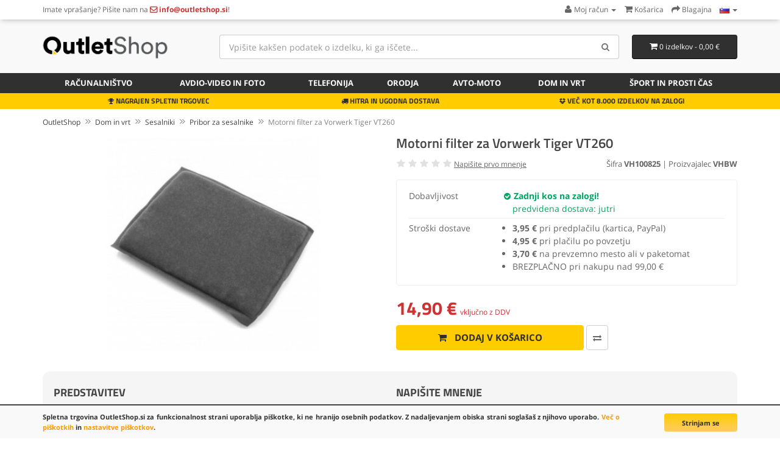

--- FILE ---
content_type: text/html; charset=utf-8
request_url: https://www.outletshop.si/Dom-in-vrt/Sesalniki/Pribor-za-sesalnike/Motorni-filter-za-Vorwerk-Tiger-VT260-p7011c92c84c102
body_size: 13301
content:
<!DOCTYPE html>
<!--[if IE]><![endif]-->
<!--[if IE 8 ]><html dir="ltr" lang="sl" class="ie8"><![endif]-->
<!--[if IE 9 ]><html dir="ltr" lang="sl" class="ie9"><![endif]-->
<!--[if (gt IE 9)|!(IE)]><!-->
<html dir="ltr" lang="sl">
<!--<![endif]-->
<head>
<meta charset="UTF-8" />
<meta name="viewport" content="width=device-width, initial-scale=1">
<title>Motorni filter za Vorwerk Tiger VT260 | OutletShop.si</title>
<base href="https://www.outletshop.si/" />
<meta name="description" content="Nadomestni motorni filter z aktivnim ogljem za sesalnike Vorwerk.Vsebina kompleta: 1 x motorni filter. Primerno za:Vorwerk: Tiger VT260. Na zalogi!" />
<meta property="og:type" content="product">
<meta property="og:title" content="Motorni filter za Vorwerk Tiger VT260">
<meta property="og:description" content="Nadomestni motorni filter z aktivnim ogljem za sesalnike Vorwerk.Vsebina kompleta: 1 x motorni filter. Primerno za:Vorwerk: Tiger VT260. Na zalogi!">
<meta property="og:image" content="https://www.outletshop.si/image/cache/catalog/other/VH100825-320x320.jpg">
<meta http-equiv="X-UA-Compatible" content="IE=edge">
<link href="https://www.outletshop.si/image/catalog/favicon_1.png" rel="icon" />
<link href="https://www.outletshop.si/Dom-in-vrt/Sesalniki/Filtri-za-sesalnike/Motorni-filter-za-Vorwerk-Tiger-VT260-p7011c92c84c198" rel="canonical" />

<link href="catalog/view/javascript/bootstrap/css/bootstrap.min.css" rel="stylesheet" media="screen" />
<link href="catalog/view/theme/default/stylesheet/fonts.css" rel="stylesheet" type="text/css" />
<link href="catalog/view/theme/default/stylesheet/stylesheet.css?v=8" rel="stylesheet"><link href="catalog/view/javascript/jquery/magnific/magnific-popup.css" type="text/css" rel="stylesheet" media="screen" />
<link href="catalog/view/javascript/jquery/datetimepicker/bootstrap-datetimepicker.min.css" type="text/css" rel="stylesheet" media="screen" />
<link href="catalog/view/javascript/jquery/owl-carousel/owl.carousel.css" type="text/css" rel="stylesheet" media="screen" />
<script src="catalog/view/javascript/jquery/jquery-2.1.1.min.js" type="text/javascript"></script>
<script src="catalog/view/javascript/bootstrap/js/bootstrap.min.js" type="text/javascript"></script>
<script src="catalog/view/javascript/common.js" type="text/javascript"></script>
<script src="catalog/view/javascript/jquery/magnific/jquery.magnific-popup.min.js" type="text/javascript"></script>
<script src="catalog/view/javascript/jquery/datetimepicker/moment.js" type="text/javascript"></script>
<script src="catalog/view/javascript/jquery/datetimepicker/bootstrap-datetimepicker.min.js" type="text/javascript"></script>
<script src="catalog/view/javascript/jquery/owl-carousel/owl.carousel.min.js" type="text/javascript"></script>
<script src="catalog/view/javascript/livesearchlite.js" type="text/javascript"></script>
<script type="application/ld+json">
{
  "@context": "http://schema.org",
  "@type": "WebSite",
  "url": "https://www.outletshop.si/",
  "potentialAction": {
  "@type": "SearchAction",
  "target": "https://www.outletshop.si/index.php?route=product/search&search={search_term_string}",
  "query-input": "required name=search_term_string"
  }
}
</script>
<script type="application/ld+json">
{
  "@context" : "http://schema.org",
  "@type" : "Organization",
  "name" : "OutletShop",
  "url" : "https://www.outletshop.si/",
  "sameAs" : [
    "https://www.facebook.com/outletshop.si",
    "https://twitter.com/outlet_si"
 ]
}
</script>
<script async src="https://www.googletagmanager.com/gtag/js?id=G-5P9XRXXBTP"></script>
<script>
  window.dataLayer = window.dataLayer || [];
  function gtag(){dataLayer.push(arguments);}
  gtag('js', new Date());
  gtag('consent', 'default', {
    'ad_storage': 'denied',
    'analytics_storage': 'granted'
  });
  gtag('config', 'G-5P9XRXXBTP');
</script><script>function fbq() { }</script>
<link href="catalog/view/theme/default/stylesheet/cookies.css" rel="stylesheet">
</head>
<body class="product-product-7011 ln-sl">
<header>
<nav id="top" class="hidden-xs">
  <div class="container">
        <div class="nav pull-left col-sm-7">
  <span class="hidden-xs">Imate vprašanje? </span>Pišite nam na <a href="https://www.outletshop.si/information/contact"><i class="fa fa-envelope-o top-contact-info"></i> <span class="hidden-sm hidden-xs top-contact-info">info@outletshop.si</span></a>!  </div>
  <div id="top-links" class="nav pull-right">
    <ul class="list-inline">
    <li class="dropdown"><a href="https://www.outletshop.si/account/account" title="Moj račun" class="dropdown-toggle" data-toggle="dropdown"><i class="fa fa-user"></i> <span class="hidden-xs hidden-sm">Moj račun</span> <span class="caret"></span></a>
      <ul class="dropdown-menu dropdown-menu-right">
            <li><a href="https://www.outletshop.si/account/register">Registracija</a></li>
      <li><a href="https://www.outletshop.si/account/login">Prijava</a></li>
            </ul>
    </li>
        <li><a href="https://www.outletshop.si/checkout/cart" title="Košarica"><i class="fa fa-shopping-cart"></i> <span class="hidden-xs hidden-sm">Košarica</span></a></li>
    <li><a href="https://www.outletshop.si/checkout/checkout" title="Blagajna"><i class="fa fa-share"></i> <span class="hidden-xs hidden-sm">Blagajna</span></a></li>
    <li class="dropdown store-select"><a href="#" title="Store" class="dropdown-toggle" data-toggle="dropdown"><img src="image/flags/si.png" alt="Language / Jezik" title="Language / Jezik" /> <span class="caret"></span></a>
	<ul class="dropdown-menu dropdown-menu-right">
		<li><a href="https://www.outletshop.si/Dom-in-vrt/Sesalniki/Pribor-za-sesalnike/Motorni-filter-za-Vorwerk-Tiger-VT260-p7011c92c84c102" hreflang="sl-SI"><img src="image/flags/si.png" alt="OutletShop Slovenija" title="OutletShop Slovenija" /> SI</a></li>
		<li><a href="https://www.outletshop.hr/Dom-in-vrt/Sesalniki/Pribor-za-sesalnike/Motorni-filter-za-Vorwerk-Tiger-VT260-p7011c92c84c102" hreflang="hr-HR"><img src="image/flags/hr.png" alt="OutletShop Hrvatska" title="OutletShop Hrvatska" /> HR</a></li>
		<li><a href="https://www.mediaoutlet.it/Dom-in-vrt/Sesalniki/Pribor-za-sesalnike/Motorni-filter-za-Vorwerk-Tiger-VT260-p7011c92c84c102" hreflang="it-IT"><img src="image/flags/it.png" alt="MediaOutlet Italia" title="MediaOutlet Italia" /> IT</a></li>
		<li><a href="https://www.mediaoutlet.cz/Dom-in-vrt/Sesalniki/Pribor-za-sesalnike/Motorni-filter-za-Vorwerk-Tiger-VT260-p7011c92c84c102" hreflang="cs-CZ"><img src="image/flags/cz.png" alt="MediaOutlet Česká republika" title="MediaOutlet Česká republika" /> CZ</a></li>
		<li><a href="https://www.mediaoutlet.sk/Dom-in-vrt/Sesalniki/Pribor-za-sesalnike/Motorni-filter-za-Vorwerk-Tiger-VT260-p7011c92c84c102" hreflang="sk-SK"><img src="image/flags/sk.png" alt="MediaOutlet Slovenská republika" title="MediaOutlet Slovenská republika" /> SK</a></li>
		<li><a href="https://www.elektronikaplusz.hu/Dom-in-vrt/Sesalniki/Pribor-za-sesalnike/Motorni-filter-za-Vorwerk-Tiger-VT260-p7011c92c84c102" hreflang="hu-HU"><img src="image/flags/hu.png" alt="ElektronikaPlusz Magyarország" title="ElektronikaPlusz Magyarország" /> HU</a></li>
		<li><a href="https://www.elektronikaplus.pl/Dom-in-vrt/Sesalniki/Pribor-za-sesalnike/Motorni-filter-za-Vorwerk-Tiger-VT260-p7011c92c84c102" hreflang="pl-PL"><img src="image/flags/pl.png" alt="ElektronikaPlus Polska" title="ElektronikaPlus Polska" /> PL</a></li>
		<li><a href="https://www.mediaoutlet.ro/Dom-in-vrt/Sesalniki/Pribor-za-sesalnike/Motorni-filter-za-Vorwerk-Tiger-VT260-p7011c92c84c102" hreflang="ro-RO"><img src="image/flags/ro.png" alt="OutletShop Romania" title="MediaOutlet Romania" /> RO</a></li>
		<li><a href="https://www.outletshop.bg/Dom-in-vrt/Sesalniki/Pribor-za-sesalnike/Motorni-filter-za-Vorwerk-Tiger-VT260-p7011c92c84c102" hreflang="bg-BG"><img src="image/flags/bg.png" alt="OutletShop България" title="OutletShop България" /> BG</a></li>
	</ul>
</li>
    </ul>
  </div>
  </div>
</nav>
  <div class="container">
  <div class="row">
    <div class="col-sm-4 col-md-3">
      <button type="button" class="btn btn-navbar navbar-toggle searchbox-toggle" data-toggle="collapse" data-target=".searchbox" aria-label="Search"><i class="fa fa-search"></i></button>
    <button class="btn btn-navbar navbar-toggle searchbox-toggle" style="margin-right: 10px;" onclick="window.location.href='/account/login'"><i class="fa fa-user"></i></button>
      <button type="button" class="btn btn-navbar navbar-toggle" data-toggle="collapse" data-target=".navbar-ex1-collapse" aria-label="Menu"><i class="fa fa-bars"></i></button>
    <div id="logo">
            <a href="https://www.outletshop.si"><img src="https://www.outletshop.si/image/catalog/outletshop-logo-normal.png" title="OutletShop.si" alt="OutletShop.si" class="img-responsive" /></a>
          </div>
    </div>
        <div class="col-xs-12 col-sm-5 col-md-6 col-lg-7 searchbox collapse"><div id="search" class="input-group">
  <input type="text" name="search" value="" placeholder="Vpišite kakšen podatek o izdelku, ki ga iščete..." class="form-control input-lg input-top-search" />
  <span class="input-group-btn">
    <button type="button" class="btn btn-default btn-lg" aria-label="Search"><i class="fa fa-search"></i></button>
  </span>
</div>    </div>
    <div class="col-sm-3 col-md-3 col-lg-2"><div id="cart" class="btn-group btn-block">
  <button type="button" data-toggle="dropdown" data-hover="dropdown" data-loading-text="Nalaganje..." class="btn btn-inverse btn-block btn-lg dropdown-toggle"><i class="fa fa-shopping-cart"></i> <span id="cart-total">0 izdelkov - 0,00 €</span></button>
  <ul class="dropdown-menu pull-right">
        <li>
      <p class="text-center">Vaša košarica je prazna!</p>
    </li>
      </ul>
</div>
<script>
function enterCoupon(couponc = '', successmsg='') {
	if(!couponc) couponc = prompt("Vnesite KODO kupona:","");
	$.ajax({
		url: 'index.php?route=checkout/coupon/coupon',
		type: 'post',
		data: 'coupon=' + encodeURIComponent(couponc),
		dataType: 'json',
		beforeSend: function() { },
		complete: function() { },
		success: function(json) {
			//$('.alert').remove();

			if (json['error']) {
				//$('.breadcrumb').after('<div class="alert alert-danger"><i class="fa fa-exclamation-circle"></i> ' + json['error'] + '<button type="button" class="close" data-dismiss="alert">&times;</button></div>');

				//$('html, body').animate({ scrollTop: 0 }, 'slow');
				
				if(couponc) alert("Kupon ni veljaven!");
			}

			if (json['redirect']) {
				if(successmsg) alert(successmsg);
				location = json['redirect'];
			}
		}
	});
}
</script>
</div>
      </div>
  </div>
  <nav id="menu" class="navbar">
  <div class="container">
    <div class="collapse navbar-collapse navbar-ex1-collapse">
    <ul class="nav navbar-nav">
            <li class="dropdown"><a href="https://www.outletshop.si/Racunalnistvo-c98" class="dropdown-toggle" ><i class="fa fa-laptop hidden-sm"></i> Računalništvo</a>
      <div class="dropdown-menu">
      <div class="dropdown-inner">
                <ul class="list-unstyled">
                <li><a href="https://www.outletshop.si/Racunalnistvo/Prenosni-racunalniki-c98c143">Prenosni računalniki</a></li>
                <li><a href="https://www.outletshop.si/Racunalnistvo/Namizni-racunalniki-c98c145">Namizni računalniki</a></li>
                <li><a href="https://www.outletshop.si/Racunalnistvo/Tablicni-racunalniki-in-telefoni-c98c149">Tablični računalniki in telefoni</a></li>
                <li><a href="https://www.outletshop.si/Racunalnistvo/Monitorji-c98c144">Monitorji</a></li>
                <li><a href="https://www.outletshop.si/Racunalnistvo/Baterije-za-prenosnike-c98c79">Baterije za prenosnike</a></li>
                <li><a href="https://www.outletshop.si/Racunalnistvo/Polnilci-za-prenosnike-c98c29">Polnilci za prenosnike</a></li>
                </ul>
                <ul class="list-unstyled">
                <li><a href="https://www.outletshop.si/Racunalnistvo/Avtomobilski-polnilci-za-prenosnike-c98c134">Avtomobilski polnilci za prenosnike</a></li>
                <li><a href="https://www.outletshop.si/Racunalnistvo/Baterije-za-tablicne-racunalnike-c98c103">Baterije za tablične računalnike</a></li>
                <li><a href="https://www.outletshop.si/Racunalnistvo/Polnilci-za-tablicne-racunalnike-c98c104">Polnilci za tablične računalnike</a></li>
                <li><a href="https://www.outletshop.si/Racunalnistvo/Povezovalni-kabli-in-adapterji-c98c129">Povezovalni kabli in adapterji</a></li>
                <li><a href="https://www.outletshop.si/Racunalnistvo/UPS-brezprekinitveno-napajanje-c98c150">UPS brezprekinitveno napajanje</a></li>
                <li><a href="https://www.outletshop.si/Racunalnistvo/Torbice-in-ovitki-c98c97">Torbice in ovitki</a></li>
                </ul>
                <ul class="list-unstyled">
                <li><a href="https://www.outletshop.si/Racunalnistvo/Racunalniska-ocala-c98c113">Računalniška očala</a></li>
                <li><a href="https://www.outletshop.si/Racunalnistvo/Polnilci-za-tiskalnike-in-monitorje-c98c91">Polnilci za tiskalnike in monitorje</a></li>
                <li><a href="https://www.outletshop.si/Racunalnistvo/Tonerji-za-tiskalnike-c98c72">Tonerji za tiskalnike</a></li>
                <li><a href="https://www.outletshop.si/Racunalnistvo/LCD-zasloni-za-prenosnike-c98c185">LCD zasloni za prenosnike</a></li>
                <li><a href="https://www.outletshop.si/Racunalnistvo/Miske-c98c107">Miške</a></li>
                </ul>
              </div>
      </div>
    </li>
                <li class="dropdown"><a href="https://www.outletshop.si/Avdio-video-in-foto-c94" class="dropdown-toggle" ><i class="fa fa-camera-retro hidden-sm"></i> Avdio-video in foto</a>
      <div class="dropdown-menu">
      <div class="dropdown-inner">
                <ul class="list-unstyled">
                <li><a href="https://www.outletshop.si/Avdio-video-in-foto/Baterije-za-fotoaparate-c94c80">Baterije za fotoaparate</a></li>
                <li><a href="https://www.outletshop.si/Avdio-video-in-foto/Baterije-za-kamere-c94c81">Baterije za kamere</a></li>
                <li><a href="https://www.outletshop.si/Avdio-video-in-foto/Baterijska-drzala-c94c105">Baterijska držala</a></li>
                <li><a href="https://www.outletshop.si/Avdio-video-in-foto/Polnilci-za-foto-in-video-baterije-c94c89">Polnilci za foto in video baterije</a></li>
                </ul>
                <ul class="list-unstyled">
                <li><a href="https://www.outletshop.si/Avdio-video-in-foto/Napajalniki-za-fotoaparate-in-kamere-c94c123">Napajalniki za fotoaparate in kamere</a></li>
                <li><a href="https://www.outletshop.si/Avdio-video-in-foto/Kabli-za-fotoaparate-in-kamere-c94c106">Kabli za fotoaparate in kamere</a></li>
                <li><a href="https://www.outletshop.si/Avdio-video-in-foto/Zvocniki-in-slusalke-c94c135">Zvočniki in slušalke</a></li>
                <li><a href="https://www.outletshop.si/Avdio-video-in-foto/Baterije-za-slusalke-in-MP3-c94c126">Baterije za slušalke in MP3</a></li>
                </ul>
              </div>
      </div>
    </li>
                <li class="dropdown"><a href="https://www.outletshop.si/Telefonija-c95" class="dropdown-toggle" ><i class="fa fa-tablet hidden-sm"></i> Telefonija</a>
      <div class="dropdown-menu">
      <div class="dropdown-inner">
                <ul class="list-unstyled">
                <li><a href="https://www.outletshop.si/Telefonija/Baterije-za-telefone-c95c82">Baterije za telefone</a></li>
                <li><a href="https://www.outletshop.si/Telefonija/Polnilci-za-telefone-c95c88">Polnilci za telefone</a></li>
                <li><a href="https://www.outletshop.si/Telefonija/LCD-zasloni-za-telefone-c95c133">LCD zasloni za telefone</a></li>
                <li><a href="https://www.outletshop.si/Telefonija/Zascitna-stekla-c95c142">Zaščitna stekla</a></li>
                <li><a href="https://www.outletshop.si/Telefonija/Ovitki-etuiji-in-torbice-c95c127">Ovitki, etuiji in torbice</a></li>
                </ul>
                <ul class="list-unstyled">
                <li><a href="https://www.outletshop.si/Telefonija/Povezovalni-kabli-in-adapterji-c95c128">Povezovalni kabli in adapterji</a></li>
                <li><a href="https://www.outletshop.si/Telefonija/Zvocniki-in-slusalke-c95c136">Zvočniki in slušalke</a></li>
                <li><a href="https://www.outletshop.si/Telefonija/Prenosni-polnilci-PowerBank-c95c108">Prenosni polnilci PowerBank</a></li>
                <li><a href="https://www.outletshop.si/Telefonija/Orodje-in-pribor-c95c183">Orodje in pribor</a></li>
                </ul>
              </div>
      </div>
    </li>
                <li class="dropdown"><a href="https://www.outletshop.si/Orodja-c96" class="dropdown-toggle" ><i class="fa fa-wrench hidden-sm"></i> Orodja</a>
      <div class="dropdown-menu">
      <div class="dropdown-inner">
                <ul class="list-unstyled">
                <li><a href="https://www.outletshop.si/Orodja/Baterije-za-orodja-c96c83">Baterije za orodja</a></li>
                <li><a href="https://www.outletshop.si/Orodja/Polnilci-za-orodja-c96c90">Polnilci za orodja</a></li>
                </ul>
              </div>
      </div>
    </li>
                <li class="dropdown"><a href="https://www.outletshop.si/Avto-moto-c137" class="dropdown-toggle" ><i class="fa fa-car hidden-sm"></i> Avto-moto</a>
      <div class="dropdown-menu">
      <div class="dropdown-inner">
                <ul class="list-unstyled">
                <li><a href="https://www.outletshop.si/Avto-moto/Avto-zarnice-c137c184">Avto žarnice</a></li>
                <li><a href="https://www.outletshop.si/Avto-moto/Akustika-c137c140">Akustika</a></li>
                <li><a href="https://www.outletshop.si/Avto-moto/Diagnostika-c137c139">Diagnostika</a></li>
                <li><a href="https://www.outletshop.si/Avto-moto/Navigacija-c137c138">Navigacija</a></li>
                </ul>
              </div>
      </div>
    </li>
                <li class="dropdown"><a href="https://www.outletshop.si/Dom-in-vrt-c92" class="dropdown-toggle" ><i class="fa fa-home hidden-sm"></i> Dom in vrt</a>
      <div class="dropdown-menu">
      <div class="dropdown-inner">
                <ul class="list-unstyled">
                <li><a href="https://www.outletshop.si/Dom-in-vrt/Brivniki-in-strizniki-c92c153">Brivniki in strižniki</a></li>
                <li><a href="https://www.outletshop.si/Dom-in-vrt/Akusticni-paneli-c92c86">Akustični paneli</a></li>
                <li><a href="https://www.outletshop.si/Dom-in-vrt/Baterije-in-polnilci-c92c116">Baterije in polnilci</a></li>
                <li><a href="https://www.outletshop.si/Dom-in-vrt/Sesalniki-c92c84">Sesalniki</a></li>
                <li><a href="https://www.outletshop.si/Dom-in-vrt/Pisarniski-material-c92c186">Pisarniški material</a></li>
                <li><a href="https://www.outletshop.si/Dom-in-vrt/Tehtnice-c92c65">Tehtnice</a></li>
                <li><a href="https://www.outletshop.si/Dom-in-vrt/Zarnice-in-sijalke-c92c190">Žarnice in sijalke</a></li>
                </ul>
                <ul class="list-unstyled">
                <li><a href="https://www.outletshop.si/Dom-in-vrt/Elektricna-mobilnost-c92c177">Električna mobilnost</a></li>
                <li><a href="https://www.outletshop.si/Dom-in-vrt/Videonadzor-c92c85">Videonadzor</a></li>
                <li><a href="https://www.outletshop.si/Dom-in-vrt/Elektronske-varuske-c92c130">Elektronske varuške</a></li>
                <li><a href="https://www.outletshop.si/Dom-in-vrt/Zascitna-oprema-c92c77">Zaščitna oprema</a></li>
                <li><a href="https://www.outletshop.si/Dom-in-vrt/Oprema-za-pse-c92c193">Oprema za pse</a></li>
                <li><a href="https://www.outletshop.si/Dom-in-vrt/Vrtna-oprema-c92c93">Vrtna oprema</a></li>
                <li><a href="https://www.outletshop.si/Dom-in-vrt/Ostali-izdelki-za-dom-c92c191">Ostali izdelki za dom</a></li>
                </ul>
              </div>
      </div>
    </li>
                <li class="dropdown"><a href="https://www.outletshop.si/Sport-in-prosti-cas-c192" class="dropdown-toggle" >Šport in prosti čas</a>
      <div class="dropdown-menu">
      <div class="dropdown-inner">
                <ul class="list-unstyled">
                <li><a href="https://www.outletshop.si/Sport-in-prosti-cas/Pametne-ure-c192c194">Pametne ure</a></li>
                <li><a href="https://www.outletshop.si/Sport-in-prosti-cas/Igralne-konzole-c192c109">Igralne konzole</a></li>
                </ul>
              </div>
      </div>
    </li>
            </ul>
  </div>
  </div>
  </nav>
<div class="service-bar hidden-xs">
<div class="container">
<div class="col-sm-4 text-center"><i class="fa fa-trophy"></i> NAGRAJEN SPLETNI TRGOVEC</div>
<div class="col-sm-4 text-center"><i class="fa fa-truck"></i> HITRA IN UGODNA DOSTAVA</div>
<div class="col-sm-4 text-center"><i class="fa fa-dropbox"></i> VEČ KOT 8.000 IZDELKOV NA ZALOGI</div>
</div>
</div>
</header>						
			
		    
                    <div class="container">
  <div class="row">                <div id="content" class="col-sm-12">    <ul itemscope itemtype="http://schema.org/BreadcrumbList" class="breadcrumb">
        <li itemprop="itemListElement" itemscope itemtype="http://schema.org/ListItem"><a itemscope itemtype="http://schema.org/Thing" itemprop="item" href="https://www.outletshop.si" itemid="/"><span itemprop="name">OutletShop</span></a><meta itemprop="position" content="1" /></li>
        <li itemprop="itemListElement" itemscope itemtype="http://schema.org/ListItem"><a itemscope itemtype="http://schema.org/Thing" itemprop="item" href="https://www.outletshop.si/Dom-in-vrt-c92" itemid="/Dom-in-vrt-c92"><span itemprop="name">Dom in vrt</span></a><meta itemprop="position" content="2" /></li>
        <li itemprop="itemListElement" itemscope itemtype="http://schema.org/ListItem"><a itemscope itemtype="http://schema.org/Thing" itemprop="item" href="https://www.outletshop.si/Dom-in-vrt/Sesalniki-c92c84" itemid="/Dom-in-vrt/Sesalniki-c92c84"><span itemprop="name">Sesalniki</span></a><meta itemprop="position" content="3" /></li>
        <li itemprop="itemListElement" itemscope itemtype="http://schema.org/ListItem"><a itemscope itemtype="http://schema.org/Thing" itemprop="item" href="https://www.outletshop.si/Dom-in-vrt/Sesalniki/Pribor-za-sesalnike-c92c84c102" itemid="/Dom-in-vrt/Sesalniki/Pribor-za-sesalnike-c92c84c102"><span itemprop="name">Pribor za sesalnike</span></a><meta itemprop="position" content="4" /></li>
        <li itemprop="itemListElement" itemscope itemtype="http://schema.org/ListItem"><a itemscope itemtype="http://schema.org/Thing" itemprop="item" href="https://www.outletshop.si/Dom-in-vrt/Sesalniki/Pribor-za-sesalnike/Motorni-filter-za-Vorwerk-Tiger-VT260-p7011c92c84c102" itemid="/Dom-in-vrt/Sesalniki/Pribor-za-sesalnike/Motorni-filter-za-Vorwerk-Tiger-VT260-p7011c92c84c102"><span itemprop="name">Motorni filter za Vorwerk Tiger VT260</span></a><meta itemprop="position" content="5" /></li>
        </ul>
  	  <div class="row" itemscope itemtype="http://schema.org/Product">
		  
                                <div class="col-md-6">
				<meta itemprop="brand" content="VHBW">
						<meta itemprop="gtin" content="4251476772175">
		          		  <meta itemprop="image" content="https://www.outletshop.si/image/cache/catalog/other/VH100825-320x320.jpg">          <ul class="thumbnails">
                        <li><a class="thumbnail thumbnail-main" href="https://www.outletshop.si/image/cache/catalog/other/VH100825-800x800.jpg" title="Motorni filter za Vorwerk Tiger VT260"><img src="https://www.outletshop.si/image/cache/catalog/other/VH100825-320x320.jpg" title="Motorni filter za Vorwerk Tiger VT260" alt="Motorni filter za Vorwerk Tiger VT260" style="width: 90%; height: auto; max-width: 350px;" /></a></li>
                                  </ul>
                  </div>
                                <div class="col-md-6">
		  <div class="product-title"><h1 itemprop="name">Motorni filter za Vorwerk Tiger VT260</h1></div>
		  <meta itemprop="description" content="Nadomestni motorni filter z aktivnim ogljem za sesalnike Vorwerk.Vsebina kompleta: 1 x motorni filter. Primerno za:Vorwerk: Tiger VT260.">
		  <div class="row">
		  <div class="col-sm-5 col-xs-12">
				<div class="rating">
			<i class="fa fa-star" style="color: #E1E1E1;"></i>
			<i class="fa fa-star" style="color: #E1E1E1;"></i>
			<i class="fa fa-star" style="color: #E1E1E1;"></i>
			<i class="fa fa-star" style="color: #E1E1E1;"></i>
			<i class="fa fa-star" style="color: #E1E1E1;"></i>
		  <a href="/Dom-in-vrt/Sesalniki/Pribor-za-sesalnike/Motorni-filter-za-Vorwerk-Tiger-VT260-p7011c92c84c102#review" id="show-reviews">Napišite prvo mnenje</a>
	 </div>
						</div>
			<div class="col-sm-7 col-xs-12 text-right" style="font-size: 13px;">
			Šifra <b>VH100825</b>
			 | Proizvajalec <b>VHBW</b>			</div>
			</div>
		  <div itemprop="offers" itemscope="itemscope" itemtype="http://schema.org/Offer">
		  <div class="basic-specs">
		  <table class="table attritable mt15">
				<tbody>
                        				        			<tr><td>Dobavljivost</td><td><link itemprop="availability" href="http://schema.org/InStock"><i class="fa fa-check-circle" style="color: #00A562; font-size: 13px;"></i> <span style="font-weight: bold; color: #00A562;">Zadnji kos na zalogi!</span><br><span style="font-weight: normal; color: #00A562; margin-left: 15px;">predvidena dostava: jutri</span></td></tr>
						<tr><td>Stroški dostave</td><td><ul class="straight-bullets"><li><b>3,95 €</b> pri predplačilu (kartica, PayPal)</li><li><b>4,95 €</b> pri plačilu po povzetju</li><li><b>3,70 €</b> na prevzemno mesto ali v paketomat</li><li>BREZPLAČNO pri nakupu nad 99,00 €</li></ul></td></tr>
									</tbody></table>
			
		  </table>
			
					</div>
          <div id="product">
                        				  <div class="price-product">
		            				<span class="price-new-product">14,90 €</span> <span class="price-new-additional-text">vključno z DDV</span><meta itemprop="price" content="14.90" /><meta itemprop="priceCurrency" content="EUR" />
            								
			  </div>
            <div class="form-group">
			<div class="input-group btn-block" style="margin-bottom: 10px; display: none; width: 80px;">
			<span class="input-group-btn">
            <button type="button" class="btn btn-primary" style="padding-left: 5px; padding-right: 5px;"><i class="fa fa-minus"></i></button>
			</span>
				<input type="text" name="quantity" value="1" size="2" id="input-quantity" class="form-control" style="padding-left: 0; padding-right: 0; min-width: 30px; text-align: center;" />
			<span class="input-group-btn">
            <button type="button" class="btn btn-primary" style="padding-left: 5px; padding-right: 5px;"><i class="fa fa-plus"></i></button>
			</span>
			  </div>
              <input type="hidden" name="product_id" value="7011" />
              <div class="">
			                <button type="button" id="button-cart" data-loading-text="<i class=&quot;fa fa-spinner fa-spin&quot;></i> Nalaganje..." class="btn btn-primary btn-lg"><i class="fa fa-shopping-cart fa-shopping-cart-pp"></i> Dodaj v košarico</button>
			  			  			  <button type="button" data-toggle="tooltip" title="Primerjaj ta izdelek" aria-label="Primerjaj ta izdelek" onclick="compare.add('7011');" class="hidden-xs btn btn-compare btn-lg"><i class="fa fa-exchange"></i></button>
			  </div>
			</div>
            			          </div>
		  					  </div>
          
 
        </div>
      </div>
	  <div class="row item-properties">
	  	  <div class="col-sm-6">
	  <h2>Predstavitev</h2>
	  <p></p><p></p><p>Nadomestni motorni filter z aktivnim ogljem za sesalnike Vorwerk.</p><p></p><p><span style="font-weight: bold;">Vsebina kompleta:</span></p><ul><li>1 x motorni filter</li></ul><p></p><p><span style="font-weight: bold;">Primerno za:</span></p><p>Vorwerk:&nbsp;<br></p><ul><li>Tiger VT260</li></ul><p></p><p></p><p></p>	  	  	  	  </div>
	  <div class="col-sm-6">
	                          <div class="tab-pane" id="tab-review">
			                  <h2>Napišite mnenje</h2>
                                Če želite deliti svojo izkušnjo s tem izdelkom, se prosimo <a href="https://www.outletshop.si/account/login">prijavite</a> ali <a href="https://www.outletshop.si/account/register">registrirajte</a>.                              
            </div>
            			  
	  </div>
	  	  </div>
	  	  <div class="row related">
<div class="col-sm-12 text-center"><h3>MOGOČE BI VAS ZANIMALO TUDI ...</h3></div>

<div id="owl-featured" class="owl-carousel owl-theme" style="">
    <div class="col-sm-12">
    <div class="product-thumb transition">
      <div class="image"><a href="https://www.outletshop.si/Dom-in-vrt/Ostali-izdelki-za-dom/Solarna-zunanja-svetilka-z-20-LED-luckami-in-senzorjem-gibanja-p31029c92c191"><img src="https://www.outletshop.si/image/cache/catalog/other/VG001376_1-180x180.jpg" alt="Solarna zunanja svetilka z 20 LED lučkami in senzorjem gibanja" title="Solarna zunanja svetilka z 20 LED lučkami in senzorjem gibanja" class="img-responsive" /></a></div>
      <div class="caption caption-featured">
        <h4><a href="https://www.outletshop.si/Dom-in-vrt/Ostali-izdelki-za-dom/Solarna-zunanja-svetilka-z-20-LED-luckami-in-senzorjem-gibanja-p31029c92c191">Solarna zunanja svetilka z 20 LED lučkami in senzorjem gibanja</a></h4>
                                <p class="price">
                    9,50 €                            </p>
				              </div>
      <div class="button-group">
        <button type="button" data-loading-text="&lt;i class=&quot;fa fa-spinner fa-spin&quot;&gt;&lt;/i&gt;" onclick="cart.add('31029', 1, this);"><i class="fa fa-shopping-cart"></i> <span class="hidden-xs hidden-sm hidden-md">V košarico</span></button>
        	  </div>
    </div>
	</div>

	  <div class="col-sm-12">
    <div class="product-thumb transition">
      <div class="image"><a href="https://www.outletshop.si/Dom-in-vrt/Baterije-in-polnilci/Navadne-baterije/Varta-LongLife-Power-baterija-AA-4-kos-p2433c92c116c117"><img src="https://www.outletshop.si/image/cache/catalog/batteries/OT810321-180x180.jpg" alt="Varta LongLife Power baterija AA, 4 kos" title="Varta LongLife Power baterija AA, 4 kos" class="img-responsive" /></a></div>
      <div class="caption caption-featured">
        <h4><a href="https://www.outletshop.si/Dom-in-vrt/Baterije-in-polnilci/Navadne-baterije/Varta-LongLife-Power-baterija-AA-4-kos-p2433c92c116c117">Varta LongLife Power baterija AA, 4 kos</a></h4>
                                <p class="price">
                    <span class="price-new">3,50 €</span> <span class="price-old">5,00 €</span>
                            </p>
					<div class="stag"><div class="stag-content">AKCIJA -30%</div></div>
				              </div>
      <div class="button-group">
        <button type="button" data-loading-text="&lt;i class=&quot;fa fa-spinner fa-spin&quot;&gt;&lt;/i&gt;" onclick="cart.add('2433', 1, this);"><i class="fa fa-shopping-cart"></i> <span class="hidden-xs hidden-sm hidden-md">V košarico</span></button>
        	  </div>
    </div>
	</div>

	  <div class="col-sm-12">
    <div class="product-thumb transition">
      <div class="image"><a href="https://www.outletshop.si/Racunalnistvo/Avtomobilski-polnilci-za-prenosnike/Avtomobilski-inverter-iz-12V-na-230V-500W-1000W-p17073c98c134"><img src="https://www.outletshop.si/image/cache/catalog/other/GC422225-180x180.jpg" alt="Avtomobilski inverter iz 12V na 230V, 500W/1000W" title="Avtomobilski inverter iz 12V na 230V, 500W/1000W" class="img-responsive" /></a></div>
      <div class="caption caption-featured">
        <h4><a href="https://www.outletshop.si/Racunalnistvo/Avtomobilski-polnilci-za-prenosnike/Avtomobilski-inverter-iz-12V-na-230V-500W-1000W-p17073c98c134">Avtomobilski inverter iz 12V na 230V, 500W/1000W</a></h4>
                                <p class="price">
                    56,90 €                            </p>
				              </div>
      <div class="button-group">
        <button type="button" data-loading-text="&lt;i class=&quot;fa fa-spinner fa-spin&quot;&gt;&lt;/i&gt;" onclick="cart.add('17073', 1, this);"><i class="fa fa-shopping-cart"></i> <span class="hidden-xs hidden-sm hidden-md">V košarico</span></button>
        	  </div>
    </div>
	</div>

	  <div class="col-sm-12">
    <div class="product-thumb transition">
      <div class="image"><a href="https://www.outletshop.si/Telefonija/Orodje-in-pribor/Orodje-za-popravilo-in-odpiranje-naprav-9-delni-komplet-p4231c95c183"><img src="https://www.outletshop.si/image/cache/catalog/other/AM101133-180x180.jpg" alt="Orodje za popravilo in odpiranje naprav, 9-delni komplet" title="Orodje za popravilo in odpiranje naprav, 9-delni komplet" class="img-responsive" /></a></div>
      <div class="caption caption-featured">
        <h4><a href="https://www.outletshop.si/Telefonija/Orodje-in-pribor/Orodje-za-popravilo-in-odpiranje-naprav-9-delni-komplet-p4231c95c183">Orodje za popravilo in odpiranje naprav, 9-delni komplet</a></h4>
                                <p class="price">
                    4,90 €                            </p>
				              </div>
      <div class="button-group">
        <button type="button" data-loading-text="&lt;i class=&quot;fa fa-spinner fa-spin&quot;&gt;&lt;/i&gt;" onclick="cart.add('4231', 1, this);"><i class="fa fa-shopping-cart"></i> <span class="hidden-xs hidden-sm hidden-md">V košarico</span></button>
        	  </div>
    </div>
	</div>

	  <div class="col-sm-12">
    <div class="product-thumb transition">
      <div class="image"><a href="https://www.outletshop.si/Dom-in-vrt/Ostali-izdelki-za-dom/Elektricna-zracna-tlacilka-z-nastavki-150W-p30153c92c191"><img src="https://www.outletshop.si/image/cache/catalog/other/VG011075-180x180.jpg" alt="Električna zračna tlačilka z nastavki, 150W" title="Električna zračna tlačilka z nastavki, 150W" class="img-responsive" /></a></div>
      <div class="caption caption-featured">
        <h4><a href="https://www.outletshop.si/Dom-in-vrt/Ostali-izdelki-za-dom/Elektricna-zracna-tlacilka-z-nastavki-150W-p30153c92c191">Električna zračna tlačilka z nastavki, 150W</a></h4>
                                <p class="price">
                    19,90 €                            </p>
				              </div>
      <div class="button-group">
        <button type="button" data-loading-text="&lt;i class=&quot;fa fa-spinner fa-spin&quot;&gt;&lt;/i&gt;" onclick="cart.add('30153', 1, this);"><i class="fa fa-shopping-cart"></i> <span class="hidden-xs hidden-sm hidden-md">V košarico</span></button>
        	  </div>
    </div>
	</div>

	  <div class="col-sm-12">
    <div class="product-thumb transition">
      <div class="image"><a href="https://www.outletshop.si/Dom-in-vrt/Ostali-izdelki-za-dom/Digitalni-alkotest-p30243c92c191"><img src="https://www.outletshop.si/image/cache/catalog/other/VG001254-180x180.jpg" alt="Digitalni alkotest" title="Digitalni alkotest" class="img-responsive" /></a></div>
      <div class="caption caption-featured">
        <h4><a href="https://www.outletshop.si/Dom-in-vrt/Ostali-izdelki-za-dom/Digitalni-alkotest-p30243c92c191">Digitalni alkotest</a></h4>
                                <p class="price">
                    16,90 €                            </p>
				              </div>
      <div class="button-group">
        <button type="button" data-loading-text="&lt;i class=&quot;fa fa-spinner fa-spin&quot;&gt;&lt;/i&gt;" onclick="cart.add('30243', 1, this);"><i class="fa fa-shopping-cart"></i> <span class="hidden-xs hidden-sm hidden-md">V košarico</span></button>
        	  </div>
    </div>
	</div>

	</div>

</div>
<script type="text/javascript">
	
 $(document).ready(function() {
 
  var owl = $("#owl-featured");
 
  owl.owlCarousel({
      items : 6, //10 items above 1000px browser width
      itemsDesktop : [1000,3], //5 items between 1000px and 901px
      itemsDesktopSmall : [900,3], // betweem 900px and 601px
      itemsTablet: [600,2], //2 items between 600 and 0
      itemsMobile : false, // itemsMobile disabled - inherit from itemsTablet option
	  navigation: true,
	  navigationText: ['<i class="fa fa-chevron-left fa-5x"></i>', '<i class="fa fa-chevron-right fa-5x"></i>'],
	  pagination: false,
      autoPlay: 4000,
      lazyLoad:false,
      lazyFollow:false
  });
});

</script>
                  <div>
    <div class="row row-home">
<div class="col-sm-12 text-center"><h2>MNENJA STRANK</h2>











</div>












        <div class="col-sm-4 text-center">
<p class="customer-ratings-stars"><i class="fa fa-star"></i><i class="fa fa-star"></i><i class="fa fa-star"></i><i class="fa fa-star"></i><i class="fa fa-star"></i></p>











<p><i>Naročila preko spleta, prejela naslednji dan! Kar tako naprej! <b>-Nika</b></i></p>











        </div>












        <div class="col-sm-4 text-center">
<p class="customer-ratings-stars"><i class="fa fa-star"></i><i class="fa fa-star"></i><i class="fa fa-star"></i><i class="fa fa-star"></i><i class="fa fa-star"></i></p>











<p><i>Izjemne pohvale! Brezplačno zamenjali baterijo v garancijskem roku. Pri naročilu odzivnost in storitev profesionalna. Za vzgled. <b>-Ljiljana</b></i></p>











        </div>












        <div class="col-sm-4 text-center">
<p class="customer-ratings-stars"><i class="fa fa-star"></i><i class="fa fa-star"></i><i class="fa fa-star"></i><i class="fa fa-star"></i><i class="fa fa-star"></i></p>











<p><i>Vrhunska storitev! Odlična ponudba, prijaznost, odzivnost, ni da ni. Še bom naročala! <b>-Vida</b></i></p>











        </div>












    </div></div>
<div class="row multistore-links" style="font-size: 13px; color: #999; margin: 15px 0;">
<div class="col-sm-12">
                    <span class="link">Želite dostavu u Hrvatsku? <a href="https://www.outletshop.hr/index.php?route=product/product&amp;product_id=7011" hreflang="hr-HR" title="Motorni filter za Vorwerk Tiger VT260 | OutletShop.hr">Motorni filter za Vorwerk Tiger VT260 | OutletShop.hr</a></span><br>
                    <span class="link">Искате ли този продукт да бъде доставен до България? <a href="https://www.outletshop.bg/index.php?route=product/product&amp;product_id=7011" hreflang="bg-BG" title="Моторен филтър за Vorwerk Tiger VT260 | OutletShop.bg">Моторен филтър за Vorwerk Tiger VT260 | OutletShop.bg</a></span><br>
                    <span class="link">Chcete doručiť tovar na Slovensko? <a href="https://www.mediaoutlet.sk/index.php?route=product/product&amp;product_id=7011" hreflang="sk-SK" title="Motorový filter pre Vorwerk Tiger VT260 | MediaOutlet.sk">Motorový filter pre Vorwerk Tiger VT260 | MediaOutlet.sk</a></span><br>
                    <span class="link">Vrei ca acest produs sa fie livrat in Romania? <a href="https://www.mediaoutlet.ro/index.php?route=product/product&amp;product_id=7011" hreflang="ro-RO" title="Filtru de motor pentru Vorwerk Tiger VT260 | MediaOutlet.ro">Filtru de motor pentru Vorwerk Tiger VT260 | MediaOutlet.ro</a></span><br>
                    <span class="link">Vuoi ricevere il prodotto in Italia? <a href="https://www.mediaoutlet.it/index.php?route=product/product&amp;product_id=7011" hreflang="it-IT" title="Filtro motore per Vorwerk Tiger VT260 | MediaOutlet.it">Filtro motore per Vorwerk Tiger VT260 | MediaOutlet.it</a></span><br>
                    <span class="link">Chcete tento produkt doručit do České republiky? <a href="https://www.mediaoutlet.cz/index.php?route=product/product&amp;product_id=7011" hreflang="cs-CZ" title="Motorový filtr pro Vorwerk Tiger VT260 | MediaOutlet.cz">Motorový filtr pro Vorwerk Tiger VT260 | MediaOutlet.cz</a></span><br>
                    <span class="link">Szeretné ezt a terméket Magyarországra szállítani? <a href="https://www.elektronikaplusz.hu/index.php?route=product/product&amp;product_id=7011" hreflang="hu-HU" title="Motorszűrő Vorwerk Tiger VT260 | ElektronikaPlusz.hu">Motorszűrő Vorwerk Tiger VT260 | ElektronikaPlusz.hu</a></span><br>
                    <span class="link">Chcesz dostawę do Polski? <a href="https://www.elektronikaplus.pl/index.php?route=product/product&amp;product_id=7011" hreflang="pl-PL" title="Filtr silnika do Vorwerk Tiger VT260 | ElektronikaPlus.pl">Filtr silnika do Vorwerk Tiger VT260 | ElektronikaPlus.pl</a></span><br>
        </div>
</div>
</div>
    </div>
</div>
<script type="text/javascript">
$("#show-reviews").on('click', function(e) {
   e.preventDefault();
   $('html, body').animate({
        scrollTop: $("#tab-review").offset().top
     }, 'slow');
	 gtag('event', 'show_reviews');
});
</script>
<script type="text/javascript"><!--
$('select[name=\'recurring_id\'], input[name="quantity"]').change(function(){
	$.ajax({
		url: 'index.php?route=product/product/getRecurringDescription',
		type: 'post',
		data: $('input[name=\'product_id\'], input[name=\'quantity\'], select[name=\'recurring_id\']'),
		dataType: 'json',
		beforeSend: function() {
			$('#recurring-description').html('');
		},
		success: function(json) {
			$('.alert, .text-danger').remove();

			if (json['success']) {
				$('#recurring-description').html(json['success']);
			}
		}
	});
});
//--></script>
<script type="text/javascript">
fbq('track', 'ViewContent', {
  content_ids: ['7011'],
  content_type: 'product',
 });
</script>
<script type="text/javascript"><!--
let cartClickLock = false;
$('#button-cart').on('click', function() {
	if (cartClickLock) return; // block repeated clicks
	cartClickLock = true;
	$('#button-cart').button('loading');
	setTimeout(function() {
	$.ajax({
		url: 'index.php?route=checkout/cart/add',
		type: 'post',
		data: $('#product input[type=\'text\'], #product input[type=\'hidden\'], #product input[type=\'radio\']:checked, #product input[type=\'checkbox\']:checked, #product select, #product textarea'),
		dataType: 'json',
		beforeSend: function() {
			
		},
		complete: function() {
			$('#button-cart').button('reset');
			cartClickLock = false;
		},
		success: function(json) {
			$('.alert, .text-danger').remove();
			$('.form-group').removeClass('has-error');

			if (json['error']) {
				if (json['error']['option']) {
					for (i in json['error']['option']) {
						var element = $('#input-option' + i.replace('_', '-'));

						if (element.parent().hasClass('input-group')) {
							element.parent().after('<div class="text-danger">' + json['error']['option'][i] + '</div>');
						} else {
							element.after('<div class="text-danger">' + json['error']['option'][i] + '</div>');
						}
					}
				}

				if (json['error']['recurring']) {
					$('select[name=\'recurring_id\']').after('<div class="text-danger">' + json['error']['recurring'] + '</div>');
				}

				// Highlight any found errors
				$('.text-danger').parent().addClass('has-error');
			}

			if (json['success']) {
				//$('.breadcrumb').after('<div class="alert alert-success">' + json['success'] + '<button type="button" class="close" data-dismiss="alert">&times;</button></div>');

				$('#cart > button').html('<i class="fa fa-shopping-cart"></i> ' + json['total']);
				$('#cart').addClass('open');
				
				if ($(window).width() > 767) {
					$('html, body').animate({ scrollTop: 0 }, 'slow');
				}
				
				$('#cart > ul').load('index.php?route=common/cart/info ul li');
				
				fbq('track', 'AddToCart', {
					content_ids: '7011',
					content_type: 'product',
				});
			}
		}
	});
	}, 500); // 500ms delay
});
//--></script>
<script type="text/javascript"><!--
$('.date').datetimepicker({
	pickTime: false
});

$('.datetime').datetimepicker({
	pickDate: true,
	pickTime: true
});

$('.time').datetimepicker({
	pickDate: false
});

$('button[id^=\'button-upload\']').on('click', function() {
	var node = this;

	$('#form-upload').remove();

	$('body').prepend('<form enctype="multipart/form-data" id="form-upload" style="display: none;"><input type="file" name="file" /></form>');

	$('#form-upload input[name=\'file\']').trigger('click');

	if (typeof timer != 'undefined') {
    	clearInterval(timer);
	}

	timer = setInterval(function() {
		if ($('#form-upload input[name=\'file\']').val() != '') {
			clearInterval(timer);

			$.ajax({
				url: 'index.php?route=tool/upload',
				type: 'post',
				dataType: 'json',
				data: new FormData($('#form-upload')[0]),
				cache: false,
				contentType: false,
				processData: false,
				beforeSend: function() {
					$(node).button('loading');
				},
				complete: function() {
					$(node).button('reset');
				},
				success: function(json) {
					$('.text-danger').remove();

					if (json['error']) {
						$(node).parent().find('input').after('<div class="text-danger">' + json['error'] + '</div>');
					}

					if (json['success']) {
						alert(json['success']);

						$(node).parent().find('input').attr('value', json['code']);
					}
				},
				error: function(xhr, ajaxOptions, thrownError) {
					alert(thrownError + "\r\n" + xhr.statusText + "\r\n" + xhr.responseText);
				}
			});
		}
	}, 500);
});
//--></script>
<script type="text/javascript"><!--
$('#review').delegate('.pagination a', 'click', function(e) {
  e.preventDefault();

    $('#review').fadeOut('slow');

    $('#review').load(this.href);

    $('#review').fadeIn('slow');
});

$('#review').load('index.php?route=product/product/review&product_id=7011');

$('#button-review').on('click', function() {
	$.ajax({
		url: 'index.php?route=product/product/write&product_id=7011',
		type: 'post',
		dataType: 'json',
		data: $("#form-review").serialize(),
		beforeSend: function() {
			$('#button-review').button('loading');
		},
		complete: function() {
			$('#button-review').button('reset');
		},
		success: function(json) {
			$('.alert-success, .alert-danger').remove();

			if (json['error']) {
				$('#review-section').after('<div class="alert alert-danger"><i class="fa fa-exclamation-circle"></i> ' + json['error'] + '</div>');
			}

			if (json['success']) {
				
				$('#form-review').after('<div class="alert alert-success" style="display:none;" id="review-success"><i class="fa fa-check-circle"></i> ' + json['success'] + '</div>');
				$("#form-review").fadeOut("slow",function(){ $('#review-success').fadeIn("slow",function(){}); });
				$('input[name=\'name\']').val('');
				$('textarea[name=\'text\']').val('');
				$('input[name=\'rating\']:checked').prop('checked', false);
			}
		}
	});
});

$(document).ready(function() {
	$('.thumbnails').magnificPopup({
		type:'image',
		delegate: 'a',
		gallery: {
			enabled:true
		}
	});
});
//--></script>
<footer>
<div class="advantages">
<div class="container">
    <div class="row">
        <div class="col-sm-4 text-center">
            <h3 class="title"><i class="fa fa-thumbs-o-up"></i><br>Garancija na zadovoljstvo</h3>
            <p>Možnost vračila izdelkov v 14 dneh od prevzema.</p>
        </div>
        <div class="col-sm-4 text-center">
            <h3 class="title"><i class="fa fa-truck"></i><br>Hitra in ugodna dostava</h3>
            <p>Izredno hitra dostava, brezplačna pri nakupu nad 99 EUR.</p>
        </div>
        <div class="col-sm-4 text-center">
            <h3><i class="fa fa-lock"></i><br>Nakup brez skrbi</h3>
            <p>Vaši podatki so varni, uporabljamo SSL zaščito.</p>
        </div>
    </div>
</div>
</div>
<script>
function subscribe()
{
	if($('#agree-gdpr-checkbox').is(':checked') == false) {
		$('#agree-gdpr').css('color', '#fc0');
		return false;
	}
	var emailpattern = /^\w+([\.-]?\w+)*@\w+([\.-]?\w+)*(\.\w{2,3})+$/;
	var email = $('#txtemail').val();
	$('#agree-gdpr').css('color', '');
	if(email != "")
	{
		if(!emailpattern.test(email))
		{
			$('#subscribe-error').text("Elektronski naslov je neveljaven.");
			$('#subscribe-error').collapse('show');
			return false;
		}
		else
		{
			$.ajax({
				url: 'index.php?route=module/newsletters/news',
				type: 'post',
				data: 'email=' + $('#txtemail').val(),
				dataType: 'json',
							
				success: function(json) {

				if(json.message == 1) {
					$('#subscribe-form').hide();
					$('#subscribe-success').text("Čestitamo! Uspešno ste se prijavili na e-novice!");
					$('#subscribe-success').collapse('show');
				}
				if(json.message == 2) {
					$('#subscribe-error').text("Neznana napaka. Prosimo, poskusite kasneje.");
					$('#subscribe-error').collapse('show');
				}
				if(json.message == 3) {
					$('#subscribe-error').text("Elektronski naslov " + $('#txtemail').val() + " je že prijavljen.");
					$('#subscribe-error').collapse('show');
				}

				}
				
			});
			return false;
		}
	}
	else
	{
		$('#txtemail').focus();
		return false;
	}
}
$(document).ready(function(){
 $(document).on('focus', '#txtemail' ,function(){
  if($('#txtemail').is(":focus")){
    $('#agree-gdpr').collapse('show');
  }
 });
});
</script>
<div class="subscribe">
	<div class="container">
		<div class="row">
			<div id="subscribe-success" class="col-sm-12 collapse text-center"></div>
			<form id="subscribe-form" action="" method="post">
				<label class="col-sm-4 text-right control-label" for="txtemail"><h4>Prijavi se na e-novice</h4></label>
				<div class="col-sm-6">
					<div class="input-group">
						<input type="email" name="txtemail" id="txtemail" value="" placeholder="Vaš e-poštni naslov" class="form-control">
						<span class="input-group-btn">
							<button type="submit" class="btn btn-default" aria-label="Subscribe" onclick="return subscribe();"><i class="fa fa-send"></i></button>
						</span>
					</div>
					<div id="subscribe-error" class="collapse" style="padding-top: 2px; color: #FFCC00;"></div>
					<div id="agree-gdpr" class="collapse">
					<input type="checkbox" id="agree-gdpr-checkbox" unchecked="" style="position: absolute;">
					<div style="margin-left: 20px;"><small>Dajem privolitev, da lahko Flamingo založba d.o.o. uporabi ta podatek za kontaktiranje preko e-pošte. Potrjujem, da sem seznanjen s <a href="/Zasebnost-in-piskotki-i9" target="_blank" style="text-decoration: underline;">svojimi pravicami</a> v zvezi s posredovanimi osebnimi podatki.</small></div>
					</div>
					
				</div>
			</form>
		</div>  
	</div>
</div>

<div class="footer-menu">
  <div class="container">
    <div class="row">
      <div class="col-sm-3">
        <h5>Informacije</h5>
        <ul class="list-unstyled">
                          <li><a href="https://www.outletshop.si/Pogoji-poslovanja-i5">Pogoji poslovanja</a></li>
                    <li><a href="https://www.outletshop.si/Prevzem-in-dostava-i6">Prevzem in dostava</a></li>
                    <li><a href="https://www.outletshop.si/Pogosta-vprasanja-i7">Pogosta vprašanja</a></li>
                          <li><a href="https://www.outletshop.si/account/return/add">Vračilo blaga</a></li>
                  </ul>
      </div>
      <div class="col-sm-3">
        <h5>O nas</h5>
        <ul class="list-unstyled">
	      <li><a href="https://www.outletshop.si/information/contact">Kontakt</a></li>
	      <li><a href="/Zasebnost-in-piskotki-i9">Zasebnost in piškotki</a></li>
	      <li><a href="/Veleprodaja-B2B-i8">Veleprodaja B2B</a></li>
		  <li><a href="https://www.outletshop.si/information/sitemap">Zemljevid strani</a></li>
        </ul>
      </div>
	        <div class="col-sm-3">
        <h5>Sledite nam ...</h5>
						<a href="https://www.facebook.com/outletshop.si/" target="_blank"><img src="image/icon-facebook.png" onmouseover="this.src='image/icon-facebook-hover.png';" onmouseout="this.src='image/icon-facebook.png';" title="OutletShop na Facebooku" alt="OutletShop na Facebooku" class="sn-icon"></a>
						<a href="https://twitter.com/outlet_si/" target="_blank"><img src="image/icon-twitter.png" onmouseover="this.src='image/icon-twitter-hover.png';" onmouseout="this.src='image/icon-twitter.png';" title="OutletShop na Twitterju" alt="OutletShop na Twitterju" class="sn-icon"></a>
						<a href="https://www.youtube.com/channel/UCPQvAYfpFw3va2vBwui7_2g" target="_blank"><img src="image/icon-youtube.png" onmouseover="this.src='image/icon-youtube-hover.png';" onmouseout="this.src='image/icon-youtube.png';" title="OutletShop na Youtube" alt="OutletShop na Youtube" class="sn-icon"></a>
					  </div>
	  <div class="col-sm-3 text-right">
    <div class="trustmarks" style="margin: 15px 0;">
		<div class="trustMark"></div><script>
var cnjobj = {
Key: 'Slo_1393',
Type: 'badge',
Version: 2,
Color:  '',
Size: '75', BadgeClassName: 'trustMark'
};
var cnjho = document.createElement('script');
cnjho.async = true;
cnjho.type = 'text/javascript';
cnjho.src = "https://cpx.smind.si/Log/LogData?data=" + JSON.stringify(cnjobj); var cnjs = document.getElementsByTagName('script')[0]; cnjs.parentNode.insertBefore(cnjho, cnjs);
</script>
<a target="_blank" href="https://www.e-commercejam.com/wra-competition/competitors/" rel="nofollow" class="hidden-xs"><img src="/image/icon-wra2024-small.png" title="Prejemnik Elite Champion 2024 v kategoriji Consumer tech" alt="Prejemnik Elite Champion 2024 v kategoriji Consumer tech" style="border-radius: 0; width: 100%; max-width: 178px; border: 1px solid #000; margin-bottom: 5px;"></a>
<a target="_blank" href="https://webretaileraward.com/contestants/" rel="nofollow" class="hidden-xs"><img src="/image/icon-stl2020-small.png" title="Prejemnik Web Retailer Award 2020 v kategoriji Consumer tech" alt="Prejemnik Web Retailer Award 2020 v kategoriji Consumer tech" style="width: 100%; max-width: 178px; border: 1px solid #000; margin-bottom: 5px;"></a><a target="_blank" href="https://smind.si/spletni-trgovec-leta-2019-najboljse-spletne-trgovine-v-sloveniji/#caption-attachment-16463" rel="nofollow" class="hidden-xs"><img src="/image/icon-stl2019-small.png" title="Zmagovalec STL 2019 v kategoriji Računalništvo" alt="Zmagovalec STL 2019 v kategoriji Računalništvo" style="width: 100%; max-width: 178px; border: 0;"></a>    </div>
	  </div>
    </div>
    <div class="row">
    <div class="col-sm-12 text-right">
      <img src="image/payment-visa.png" title="Visa" alt="Visa" class="pa-icon" style="width: 33px; height: 23px;">
      <img src="image/payment-mastercard.png" title="MasterCard" alt="MasterCard" class="pa-icon" style="width: 33px; height: 23px;">
      <img src="image/payment-diners.png" title="Diners Club" alt="Diners Club" class="pa-icon" style="width: 33px; height: 23px;">
      <img src="image/payment-amex.png" title="American Express" alt="American Express" class="pa-icon" style="width: 33px; height: 23px;">
      <img src="image/payment-paypal.png" title="PayPal" alt="PayPal" class="pa-icon" style="width: 33px; height: 23px;">
    </div>
    </div>
  </div>
  </div>
  </div>
  <div class="containter">
  <div class="row">
  </div>
  </div>
 	  <div class="container copyright">
	  Slike so simbolične in ne odražajo vedno v celoti dejanskega stanja. Za posamezen nakup veljajo cene v trenutku oddaje naročila. Cene se lahko spremenijo brez predhodnega obvestila.	  <br>
	  Copyright &copy; 2026 Flamingo založba d.o.o. Vse pravice pridržane.	</div>
</footer>
<div id="fb-root"></div>
<script></script>

            <script type="text/javascript">
                $(document).ready(function() {
                var myCookie = document.cookie.replace(/(?:(?:^|.*;\s*)accepted\s*\=\s*([^;]*).*$)|^.*$/, "$1");
                    if (myCookie != "yes") {
                        $('#cookie-consent').show();
                        $('#cookie-space').show();
                        $('#accept').click(function() {
	                        var date = new Date();
	                        date.setTime(date.getTime()+(730*24*60*60*1000));
	                        var expires = date.toGMTString();
                            document.cookie = "accepted=yes; expires="+expires+"; path=/";
                            $('#cookie-space').hide();
                            $('#cookie-consent').hide();
                            gtag('consent', 'update', {
                                  'ad_storage': 'granted',
                                  'analytics_storage':  'granted'
                            });
                        });
                    } else {
                        gtag('consent', 'update', {
                              'ad_storage': 'granted',
                              'analytics_storage':  'granted'
                        });
                    }
                });        
            </script>
            <div id="cookie-space"></div>                
            <div id="cookie-consent">
                <div id="cookie-inner" class="container">
                	<div class="row">
                    <div id="cookie-text" class="col-sm-10 text-justify">Spletna trgovina OutletShop.si za funkcionalnost strani uporablja piškotke, ki ne hranijo osebnih podatkov. Z nadaljevanjem obiska strani soglašaš z njihovo uporabo. <a href="/Zasebnost-in-piskotki-i9#cookies">Več o piškotkih</a> in <a href="/Zasebnost-in-piskotki-i9#cookies-settings">nastavitve piškotkov</a>.</div>
                    <div class="col-sm-2 text-right"><button id="accept">Strinjam se</button></div>
                    </div> 
                </div>
             </div>
            
</body></html>


<script type="text/javascript">
document.addEventListener('scroll', launchdelayed);
document.addEventListener('mousedown', launchdelayed);
document.addEventListener('mousemove', launchdelayed);
document.addEventListener('touchstart', launchdelayed);
document.addEventListener('scroll', launchdelayed);
document.addEventListener('keydown', launchdelayed);

function launchdelayed () {
  
(function(d, s, id) {
  var js, fjs = d.getElementsByTagName(s)[0];
  if (d.getElementById(id)) return;
  js = d.createElement(s); js.id = id;
  js.src = "//connect.facebook.net/en_US/sdk.js#xfbml=1&version=v2.5&appId=352001198235624";
  fjs.parentNode.insertBefore(js, fjs);
}(document, 'script', 'facebook-jssdk'));

document.removeEventListener('scroll', launchdelayed);
document.removeEventListener('mousedown', launchdelayed);
document.removeEventListener('mousemove', launchdelayed);
document.removeEventListener('touchstart', launchdelayed);
document.removeEventListener('scroll', launchdelayed);
document.removeEventListener('keydown', launchdelayed);
}
</script>